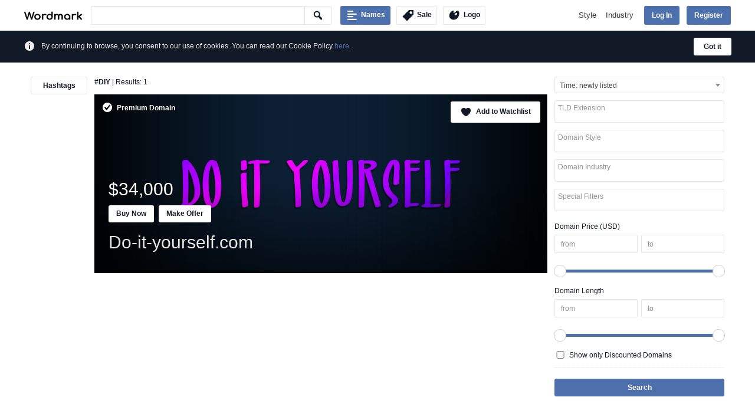

--- FILE ---
content_type: text/html; charset=UTF-8
request_url: https://www.wordmark.com/hashtag/diy/
body_size: 8422
content:
<!DOCTYPE html>
<html lang="en-US" class="no-js no-svg">
<head>
<meta charset="utf-8"/>
<meta name="viewport" content="width=device-width, initial-scale=1">
<link rel="profile" href="http://gmpg.org/xfn/11">
<link rel="apple-touch-icon" sizes="180x180" href="https://www.wordmark.com/wp-content/themes/Wordmark/images/favicon/apple-touch-icon.png">
<link rel="icon" type="image/png" href="https://www.wordmark.com/wp-content/themes/Wordmark/images/favicon/favicon-32x32.png" sizes="32x32">
<link rel="icon" type="image/png" href="https://www.wordmark.com/wp-content/themes/Wordmark/images/favicon/favicon-16x16.png" sizes="16x16">
<link rel="manifest" href="https://www.wordmark.com/wp-content/themes/Wordmark/images/favicon/site.webmanifest">
<link rel="mask-icon" href="https://www.wordmark.com/wp-content/themes/Wordmark/images/favicon/safari-pinned-tab.svg" color="#172133">
<meta name="msapplication-TileColor" content="#172133">
<meta name="theme-color" content="#172133">
<script async src="https://www.googletagmanager.com/gtag/js?id=UA-61879340-39"></script>
<script>
window.dataLayer = window.dataLayer || [];
function gtag(){dataLayer.push(arguments);}
gtag('js', new Date());
gtag('config', 'UA-61879340-39');
</script>
<script>(function(html){html.className = html.className.replace(/\bno-js\b/,'js')})(document.documentElement);</script>
<script>!function(d,s,id){var js,fjs=d.getElementsByTagName(s)[0],p=/^http:/.test(d.location)?'http':'https';if(!d.getElementById(id)){js=d.createElement(s);js.id=id;js.src=p+'://platform.twitter.com/widgets.js';fjs.parentNode.insertBefore(js,fjs);}}(document, 'script', 'twitter-wjs');</script>
<title>DIY | Wordmark | Domains, logo maker and custom fonts</title>
<meta name='robots' content='max-image-preview:large' />
	<style>img:is([sizes="auto" i], [sizes^="auto," i]) { contain-intrinsic-size: 3000px 1500px }</style>
	<link rel="alternate" type="application/rss+xml" title="Wordmark &raquo; DIY Hashtags Feed" href="https://www.wordmark.com/hashtag/diy/feed/" />
<script type="text/javascript">
/* <![CDATA[ */
window._wpemojiSettings = {"baseUrl":"https:\/\/s.w.org\/images\/core\/emoji\/16.0.1\/72x72\/","ext":".png","svgUrl":"https:\/\/s.w.org\/images\/core\/emoji\/16.0.1\/svg\/","svgExt":".svg","source":{"concatemoji":"https:\/\/www.wordmark.com\/wp-includes\/js\/wp-emoji-release.min.js?ver=6.8.2"}};
/*! This file is auto-generated */
!function(s,n){var o,i,e;function c(e){try{var t={supportTests:e,timestamp:(new Date).valueOf()};sessionStorage.setItem(o,JSON.stringify(t))}catch(e){}}function p(e,t,n){e.clearRect(0,0,e.canvas.width,e.canvas.height),e.fillText(t,0,0);var t=new Uint32Array(e.getImageData(0,0,e.canvas.width,e.canvas.height).data),a=(e.clearRect(0,0,e.canvas.width,e.canvas.height),e.fillText(n,0,0),new Uint32Array(e.getImageData(0,0,e.canvas.width,e.canvas.height).data));return t.every(function(e,t){return e===a[t]})}function u(e,t){e.clearRect(0,0,e.canvas.width,e.canvas.height),e.fillText(t,0,0);for(var n=e.getImageData(16,16,1,1),a=0;a<n.data.length;a++)if(0!==n.data[a])return!1;return!0}function f(e,t,n,a){switch(t){case"flag":return n(e,"\ud83c\udff3\ufe0f\u200d\u26a7\ufe0f","\ud83c\udff3\ufe0f\u200b\u26a7\ufe0f")?!1:!n(e,"\ud83c\udde8\ud83c\uddf6","\ud83c\udde8\u200b\ud83c\uddf6")&&!n(e,"\ud83c\udff4\udb40\udc67\udb40\udc62\udb40\udc65\udb40\udc6e\udb40\udc67\udb40\udc7f","\ud83c\udff4\u200b\udb40\udc67\u200b\udb40\udc62\u200b\udb40\udc65\u200b\udb40\udc6e\u200b\udb40\udc67\u200b\udb40\udc7f");case"emoji":return!a(e,"\ud83e\udedf")}return!1}function g(e,t,n,a){var r="undefined"!=typeof WorkerGlobalScope&&self instanceof WorkerGlobalScope?new OffscreenCanvas(300,150):s.createElement("canvas"),o=r.getContext("2d",{willReadFrequently:!0}),i=(o.textBaseline="top",o.font="600 32px Arial",{});return e.forEach(function(e){i[e]=t(o,e,n,a)}),i}function t(e){var t=s.createElement("script");t.src=e,t.defer=!0,s.head.appendChild(t)}"undefined"!=typeof Promise&&(o="wpEmojiSettingsSupports",i=["flag","emoji"],n.supports={everything:!0,everythingExceptFlag:!0},e=new Promise(function(e){s.addEventListener("DOMContentLoaded",e,{once:!0})}),new Promise(function(t){var n=function(){try{var e=JSON.parse(sessionStorage.getItem(o));if("object"==typeof e&&"number"==typeof e.timestamp&&(new Date).valueOf()<e.timestamp+604800&&"object"==typeof e.supportTests)return e.supportTests}catch(e){}return null}();if(!n){if("undefined"!=typeof Worker&&"undefined"!=typeof OffscreenCanvas&&"undefined"!=typeof URL&&URL.createObjectURL&&"undefined"!=typeof Blob)try{var e="postMessage("+g.toString()+"("+[JSON.stringify(i),f.toString(),p.toString(),u.toString()].join(",")+"));",a=new Blob([e],{type:"text/javascript"}),r=new Worker(URL.createObjectURL(a),{name:"wpTestEmojiSupports"});return void(r.onmessage=function(e){c(n=e.data),r.terminate(),t(n)})}catch(e){}c(n=g(i,f,p,u))}t(n)}).then(function(e){for(var t in e)n.supports[t]=e[t],n.supports.everything=n.supports.everything&&n.supports[t],"flag"!==t&&(n.supports.everythingExceptFlag=n.supports.everythingExceptFlag&&n.supports[t]);n.supports.everythingExceptFlag=n.supports.everythingExceptFlag&&!n.supports.flag,n.DOMReady=!1,n.readyCallback=function(){n.DOMReady=!0}}).then(function(){return e}).then(function(){var e;n.supports.everything||(n.readyCallback(),(e=n.source||{}).concatemoji?t(e.concatemoji):e.wpemoji&&e.twemoji&&(t(e.twemoji),t(e.wpemoji)))}))}((window,document),window._wpemojiSettings);
/* ]]> */
</script>
<style id='wp-emoji-styles-inline-css' type='text/css'>

	img.wp-smiley, img.emoji {
		display: inline !important;
		border: none !important;
		box-shadow: none !important;
		height: 1em !important;
		width: 1em !important;
		margin: 0 0.07em !important;
		vertical-align: -0.1em !important;
		background: none !important;
		padding: 0 !important;
	}
</style>
<link rel='stylesheet' id='wp-block-library-css' href='https://www.wordmark.com/wp-includes/css/dist/block-library/style.min.css?ver=6.8.2' type='text/css' media='all' />
<style id='classic-theme-styles-inline-css' type='text/css'>
/*! This file is auto-generated */
.wp-block-button__link{color:#fff;background-color:#32373c;border-radius:9999px;box-shadow:none;text-decoration:none;padding:calc(.667em + 2px) calc(1.333em + 2px);font-size:1.125em}.wp-block-file__button{background:#32373c;color:#fff;text-decoration:none}
</style>
<style id='global-styles-inline-css' type='text/css'>
:root{--wp--preset--aspect-ratio--square: 1;--wp--preset--aspect-ratio--4-3: 4/3;--wp--preset--aspect-ratio--3-4: 3/4;--wp--preset--aspect-ratio--3-2: 3/2;--wp--preset--aspect-ratio--2-3: 2/3;--wp--preset--aspect-ratio--16-9: 16/9;--wp--preset--aspect-ratio--9-16: 9/16;--wp--preset--color--black: #000000;--wp--preset--color--cyan-bluish-gray: #abb8c3;--wp--preset--color--white: #ffffff;--wp--preset--color--pale-pink: #f78da7;--wp--preset--color--vivid-red: #cf2e2e;--wp--preset--color--luminous-vivid-orange: #ff6900;--wp--preset--color--luminous-vivid-amber: #fcb900;--wp--preset--color--light-green-cyan: #7bdcb5;--wp--preset--color--vivid-green-cyan: #00d084;--wp--preset--color--pale-cyan-blue: #8ed1fc;--wp--preset--color--vivid-cyan-blue: #0693e3;--wp--preset--color--vivid-purple: #9b51e0;--wp--preset--gradient--vivid-cyan-blue-to-vivid-purple: linear-gradient(135deg,rgba(6,147,227,1) 0%,rgb(155,81,224) 100%);--wp--preset--gradient--light-green-cyan-to-vivid-green-cyan: linear-gradient(135deg,rgb(122,220,180) 0%,rgb(0,208,130) 100%);--wp--preset--gradient--luminous-vivid-amber-to-luminous-vivid-orange: linear-gradient(135deg,rgba(252,185,0,1) 0%,rgba(255,105,0,1) 100%);--wp--preset--gradient--luminous-vivid-orange-to-vivid-red: linear-gradient(135deg,rgba(255,105,0,1) 0%,rgb(207,46,46) 100%);--wp--preset--gradient--very-light-gray-to-cyan-bluish-gray: linear-gradient(135deg,rgb(238,238,238) 0%,rgb(169,184,195) 100%);--wp--preset--gradient--cool-to-warm-spectrum: linear-gradient(135deg,rgb(74,234,220) 0%,rgb(151,120,209) 20%,rgb(207,42,186) 40%,rgb(238,44,130) 60%,rgb(251,105,98) 80%,rgb(254,248,76) 100%);--wp--preset--gradient--blush-light-purple: linear-gradient(135deg,rgb(255,206,236) 0%,rgb(152,150,240) 100%);--wp--preset--gradient--blush-bordeaux: linear-gradient(135deg,rgb(254,205,165) 0%,rgb(254,45,45) 50%,rgb(107,0,62) 100%);--wp--preset--gradient--luminous-dusk: linear-gradient(135deg,rgb(255,203,112) 0%,rgb(199,81,192) 50%,rgb(65,88,208) 100%);--wp--preset--gradient--pale-ocean: linear-gradient(135deg,rgb(255,245,203) 0%,rgb(182,227,212) 50%,rgb(51,167,181) 100%);--wp--preset--gradient--electric-grass: linear-gradient(135deg,rgb(202,248,128) 0%,rgb(113,206,126) 100%);--wp--preset--gradient--midnight: linear-gradient(135deg,rgb(2,3,129) 0%,rgb(40,116,252) 100%);--wp--preset--font-size--small: 13px;--wp--preset--font-size--medium: 20px;--wp--preset--font-size--large: 36px;--wp--preset--font-size--x-large: 42px;--wp--preset--spacing--20: 0.44rem;--wp--preset--spacing--30: 0.67rem;--wp--preset--spacing--40: 1rem;--wp--preset--spacing--50: 1.5rem;--wp--preset--spacing--60: 2.25rem;--wp--preset--spacing--70: 3.38rem;--wp--preset--spacing--80: 5.06rem;--wp--preset--shadow--natural: 6px 6px 9px rgba(0, 0, 0, 0.2);--wp--preset--shadow--deep: 12px 12px 50px rgba(0, 0, 0, 0.4);--wp--preset--shadow--sharp: 6px 6px 0px rgba(0, 0, 0, 0.2);--wp--preset--shadow--outlined: 6px 6px 0px -3px rgba(255, 255, 255, 1), 6px 6px rgba(0, 0, 0, 1);--wp--preset--shadow--crisp: 6px 6px 0px rgba(0, 0, 0, 1);}:where(.is-layout-flex){gap: 0.5em;}:where(.is-layout-grid){gap: 0.5em;}body .is-layout-flex{display: flex;}.is-layout-flex{flex-wrap: wrap;align-items: center;}.is-layout-flex > :is(*, div){margin: 0;}body .is-layout-grid{display: grid;}.is-layout-grid > :is(*, div){margin: 0;}:where(.wp-block-columns.is-layout-flex){gap: 2em;}:where(.wp-block-columns.is-layout-grid){gap: 2em;}:where(.wp-block-post-template.is-layout-flex){gap: 1.25em;}:where(.wp-block-post-template.is-layout-grid){gap: 1.25em;}.has-black-color{color: var(--wp--preset--color--black) !important;}.has-cyan-bluish-gray-color{color: var(--wp--preset--color--cyan-bluish-gray) !important;}.has-white-color{color: var(--wp--preset--color--white) !important;}.has-pale-pink-color{color: var(--wp--preset--color--pale-pink) !important;}.has-vivid-red-color{color: var(--wp--preset--color--vivid-red) !important;}.has-luminous-vivid-orange-color{color: var(--wp--preset--color--luminous-vivid-orange) !important;}.has-luminous-vivid-amber-color{color: var(--wp--preset--color--luminous-vivid-amber) !important;}.has-light-green-cyan-color{color: var(--wp--preset--color--light-green-cyan) !important;}.has-vivid-green-cyan-color{color: var(--wp--preset--color--vivid-green-cyan) !important;}.has-pale-cyan-blue-color{color: var(--wp--preset--color--pale-cyan-blue) !important;}.has-vivid-cyan-blue-color{color: var(--wp--preset--color--vivid-cyan-blue) !important;}.has-vivid-purple-color{color: var(--wp--preset--color--vivid-purple) !important;}.has-black-background-color{background-color: var(--wp--preset--color--black) !important;}.has-cyan-bluish-gray-background-color{background-color: var(--wp--preset--color--cyan-bluish-gray) !important;}.has-white-background-color{background-color: var(--wp--preset--color--white) !important;}.has-pale-pink-background-color{background-color: var(--wp--preset--color--pale-pink) !important;}.has-vivid-red-background-color{background-color: var(--wp--preset--color--vivid-red) !important;}.has-luminous-vivid-orange-background-color{background-color: var(--wp--preset--color--luminous-vivid-orange) !important;}.has-luminous-vivid-amber-background-color{background-color: var(--wp--preset--color--luminous-vivid-amber) !important;}.has-light-green-cyan-background-color{background-color: var(--wp--preset--color--light-green-cyan) !important;}.has-vivid-green-cyan-background-color{background-color: var(--wp--preset--color--vivid-green-cyan) !important;}.has-pale-cyan-blue-background-color{background-color: var(--wp--preset--color--pale-cyan-blue) !important;}.has-vivid-cyan-blue-background-color{background-color: var(--wp--preset--color--vivid-cyan-blue) !important;}.has-vivid-purple-background-color{background-color: var(--wp--preset--color--vivid-purple) !important;}.has-black-border-color{border-color: var(--wp--preset--color--black) !important;}.has-cyan-bluish-gray-border-color{border-color: var(--wp--preset--color--cyan-bluish-gray) !important;}.has-white-border-color{border-color: var(--wp--preset--color--white) !important;}.has-pale-pink-border-color{border-color: var(--wp--preset--color--pale-pink) !important;}.has-vivid-red-border-color{border-color: var(--wp--preset--color--vivid-red) !important;}.has-luminous-vivid-orange-border-color{border-color: var(--wp--preset--color--luminous-vivid-orange) !important;}.has-luminous-vivid-amber-border-color{border-color: var(--wp--preset--color--luminous-vivid-amber) !important;}.has-light-green-cyan-border-color{border-color: var(--wp--preset--color--light-green-cyan) !important;}.has-vivid-green-cyan-border-color{border-color: var(--wp--preset--color--vivid-green-cyan) !important;}.has-pale-cyan-blue-border-color{border-color: var(--wp--preset--color--pale-cyan-blue) !important;}.has-vivid-cyan-blue-border-color{border-color: var(--wp--preset--color--vivid-cyan-blue) !important;}.has-vivid-purple-border-color{border-color: var(--wp--preset--color--vivid-purple) !important;}.has-vivid-cyan-blue-to-vivid-purple-gradient-background{background: var(--wp--preset--gradient--vivid-cyan-blue-to-vivid-purple) !important;}.has-light-green-cyan-to-vivid-green-cyan-gradient-background{background: var(--wp--preset--gradient--light-green-cyan-to-vivid-green-cyan) !important;}.has-luminous-vivid-amber-to-luminous-vivid-orange-gradient-background{background: var(--wp--preset--gradient--luminous-vivid-amber-to-luminous-vivid-orange) !important;}.has-luminous-vivid-orange-to-vivid-red-gradient-background{background: var(--wp--preset--gradient--luminous-vivid-orange-to-vivid-red) !important;}.has-very-light-gray-to-cyan-bluish-gray-gradient-background{background: var(--wp--preset--gradient--very-light-gray-to-cyan-bluish-gray) !important;}.has-cool-to-warm-spectrum-gradient-background{background: var(--wp--preset--gradient--cool-to-warm-spectrum) !important;}.has-blush-light-purple-gradient-background{background: var(--wp--preset--gradient--blush-light-purple) !important;}.has-blush-bordeaux-gradient-background{background: var(--wp--preset--gradient--blush-bordeaux) !important;}.has-luminous-dusk-gradient-background{background: var(--wp--preset--gradient--luminous-dusk) !important;}.has-pale-ocean-gradient-background{background: var(--wp--preset--gradient--pale-ocean) !important;}.has-electric-grass-gradient-background{background: var(--wp--preset--gradient--electric-grass) !important;}.has-midnight-gradient-background{background: var(--wp--preset--gradient--midnight) !important;}.has-small-font-size{font-size: var(--wp--preset--font-size--small) !important;}.has-medium-font-size{font-size: var(--wp--preset--font-size--medium) !important;}.has-large-font-size{font-size: var(--wp--preset--font-size--large) !important;}.has-x-large-font-size{font-size: var(--wp--preset--font-size--x-large) !important;}
:where(.wp-block-post-template.is-layout-flex){gap: 1.25em;}:where(.wp-block-post-template.is-layout-grid){gap: 1.25em;}
:where(.wp-block-columns.is-layout-flex){gap: 2em;}:where(.wp-block-columns.is-layout-grid){gap: 2em;}
:root :where(.wp-block-pullquote){font-size: 1.5em;line-height: 1.6;}
</style>
<link rel='stylesheet' id='theme-my-login-css' href='https://www.wordmark.com/wp-content/plugins/theme-my-login/assets/styles/theme-my-login.min.css?ver=7.1.12' type='text/css' media='all' />
<link rel='stylesheet' id='dashicons-css' href='https://www.wordmark.com/wp-includes/css/dashicons.min.css?ver=6.8.2' type='text/css' media='all' />
<link rel='stylesheet' id='wordmark-style-css' href='https://www.wordmark.com/wp-content/themes/Wordmark/style.css?ver=6.8.2' type='text/css' media='all' />
<link rel='stylesheet' id='s2-css' href='https://www.wordmark.com/wp-content/themes/Wordmark/js/s2/css/select2.min.css?ver=6.8.2' type='text/css' media='all' />
<script type="text/javascript" src="https://www.wordmark.com/wp-includes/js/jquery/jquery.min.js?ver=3.7.1" id="jquery-core-js"></script>
<script type="text/javascript" src="https://www.wordmark.com/wp-includes/js/jquery/jquery-migrate.min.js?ver=3.4.1" id="jquery-migrate-js"></script>
<!--[if lt IE 9]>
<script type="text/javascript" src="https://www.wordmark.com/wp-content/themes/Wordmark/js/html5.js?ver=3.7.3" id="html5-js"></script>
<![endif]-->
<link rel="https://api.w.org/" href="https://www.wordmark.com/wp-json/" /><link rel="EditURI" type="application/rsd+xml" title="RSD" href="https://www.wordmark.com/xmlrpc.php?rsd" />

</head>
<body class="archive tax-hashtag term-diy term-1123 wp-theme-Wordmark">
<div id="page" class="hfeed site ">
	<header id="masthead" class="site-header">
		<div class="header-main">
						<div class="site-title"><a href="https://www.wordmark.com" rel="home" title="Wordmark Home"><img src="https://www.wordmark.com/wp-content/themes/Wordmark/images/Wordmark-black.png" alt="'Wordmark Logo"/></a></div>
			<form class="wmsf" action="https://www.wordmark.com/domains/" method="get" role="search">
			<button type="submit" class="wm-ma-aj"><span class="dashicons dashicons-search"></span></button>
			<div class="wmsic"><input type="search" name="domain_keyword" value="" id="wmsfi"></div>
						</form>
			<a class="wmdb wm-tbb wm-tbba" href="https://www.wordmark.com/domains/" title="Domain Names For Sale"><span>Names</span></a>
			<a class="wmb wm-tbb wm-tbbb" href="https://www.wordmark.com/domains/?promotion=sale" title="Domain SALE"><span>Sale</span></a>
			<a class="wmb wm-tbb wm-tbbc" href="https://logo.wordmark.com" title="Wordmark Logo Maker"><span>Logo</span></a>
			<nav id="primary-navigation" class="site-navigation primary-navigation">
				<button class="menu-toggle">Primary Menu</button>
				<a class="screen-reader-text skip-link" href="#content">Skip to content</a>
				<div class="nav-menu">
					
						<div class="nm-co nm-cow">
							<a class="wm-hdm" data-dd="1d" href="https://www.wordmark.com/styles/" title="Domain name styles">Style</a>
							<div class="sub-menu 1d">
								<ul><li><a href="https://www.wordmark.com/style/4-letter/" title="Domains for the 4 letter style">4 letter</a></li><li><a href="https://www.wordmark.com/style/5-letter/" title="Domains for the 5 letter style">5 letter</a></li><li><a href="https://www.wordmark.com/style/6-letter/" title="Domains for the 6 letter style">6 letter</a></li><li><a href="https://www.wordmark.com/style/adjective/" title="Domains for the Adjective style">Adjective</a></li><li><a href="https://www.wordmark.com/style/dictionary/" title="Domains for the Dictionary style">Dictionary</a></li><li><a href="https://www.wordmark.com/style/feminine/" title="Domains for the Feminine style">Feminine</a></li><li><a href="https://www.wordmark.com/style/keyword/" title="Domains for the Keyword style">Keyword</a></li><li><a href="https://www.wordmark.com/style/masculine/" title="Domains for the Masculine style">Masculine</a></li><li><a href="https://www.wordmark.com/style/modern/" title="Domains for the Modern style">Modern</a></li><li><a href="https://www.wordmark.com/style/noun/" title="Domains for the Noun style">Noun</a></li><li><a href="https://www.wordmark.com/style/short/" title="Domains for the Short style">Short</a></li><li><a href="https://www.wordmark.com/style/verb/" title="Domains for the Verb style">Verb</a></li><li><a href="https://www.wordmark.com/styles/" title="List of all domain styles"><span class="dashicons dashicons-arrow-right-alt2"></span>More</a></li>
								</ul>
							</div>
						</div>
						<div class="nm-co nm-cow">
							<a class="wm-hdm" data-dd="2d" href="https://www.wordmark.com/industries/" title="Domain name industries">Industry</a>
							<div class="sub-menu 2d">
								<ul><li><a href="https://www.wordmark.com/industry/agriculture/" title="Domains for the Agriculture industry">Agriculture</a></li><li><a href="https://www.wordmark.com/industry/art/" title="Domains for the Art industry">Art</a></li><li><a href="https://www.wordmark.com/industry/beauty/" title="Domains for the Beauty industry">Beauty</a></li><li><a href="https://www.wordmark.com/industry/charity/" title="Domains for the Charity industry">Charity</a></li><li><a href="https://www.wordmark.com/industry/children/" title="Domains for the Children industry">Children</a></li><li><a href="https://www.wordmark.com/industry/collaboration/" title="Domains for the Collaboration industry">Collaboration</a></li><li><a href="https://www.wordmark.com/industry/commerce/" title="Domains for the Commerce industry">Commerce</a></li><li><a href="https://www.wordmark.com/industry/community/" title="Domains for the Community industry">Community</a></li><li><a href="https://www.wordmark.com/industry/construction/" title="Domains for the Construction industry">Construction</a></li><li><a href="https://www.wordmark.com/industry/consulting/" title="Domains for the Consulting industry">Consulting</a></li><li><a href="https://www.wordmark.com/industry/education/" title="Domains for the Education industry">Education</a></li><li><a href="https://www.wordmark.com/industry/employment/" title="Domains for the Employment industry">Employment</a></li><li><a href="https://www.wordmark.com/industry/energy/" title="Domains for the Energy industry">Energy</a></li><li><a href="https://www.wordmark.com/industry/entertainment/" title="Domains for the Entertainment industry">Entertainment</a></li><li><a href="https://www.wordmark.com/industry/environment/" title="Domains for the Environment industry">Environment</a></li><li><a href="https://www.wordmark.com/industry/events/" title="Domains for the Events industry">Events</a></li><li><a href="https://www.wordmark.com/industry/fashion/" title="Domains for the Fashion industry">Fashion</a></li><li><a href="https://www.wordmark.com/industry/finance/" title="Domains for the Finance industry">Finance</a></li><li><a href="https://www.wordmark.com/industry/food/" title="Domains for the Food industry">Food</a></li><li><a href="https://www.wordmark.com/industry/government/" title="Domains for the Government industry">Government</a></li><li><a href="https://www.wordmark.com/industry/health/" title="Domains for the Health industry">Health</a></li><li><a href="https://www.wordmark.com/industry/innovation/" title="Domains for the Innovation industry">Innovation</a></li><li><a href="https://www.wordmark.com/industry/internet/" title="Domains for the Internet industry">Internet</a></li><li><a href="https://www.wordmark.com/industry/lifestyle/" title="Domains for the Lifestyle industry">Lifestyle</a></li><li><a href="https://www.wordmark.com/industry/local/" title="Domains for the Local industry">Local</a></li><li><a href="https://www.wordmark.com/industry/logistics/" title="Domains for the Logistics industry">Logistics</a></li><li><a href="https://www.wordmark.com/industry/manufacturing/" title="Domains for the Manufacturing industry">Manufacturing</a></li><li><a href="https://www.wordmark.com/industry/marketing/" title="Domains for the Marketing industry">Marketing</a></li><li><a href="https://www.wordmark.com/industry/media/" title="Domains for the Media industry">Media</a></li><li><a href="https://www.wordmark.com/industries/" title="List of all domain industries"><span class="dashicons dashicons-arrow-right-alt2"></span>More</a></li>
								</ul>
							</div>
						</div>
						<div class="nm-co">
							<div class="nm-cop">
								<a class="wm-hdm wm-hbl button" data-dd="4d" href="https://www.wordmark.com/login/?redirect_to=https%3A%2F%2Fwww.wordmark.com%2Fhashtag%2Fdiy" title="Wordmark Log In">Log In</a>
								<div class="sub-menu 4d">
									<div class="wm-hba"></div>
									<div class="wm-hfa"></div>
									<ul><li>
	<form class="loginform" action="https://www.wordmark.com/login/" method="post">
		<p><input class="user_login" type="text" name="log" placeholder="Username or Email"></p>
		<p><input class="user_pass" type="password" name="pwd" autocomplete="off" placeholder="Password"></p>
		<p><input type="submit" value="Log In" name="submit"></p>
		<input type="hidden" value="forever" name="rememberme">
		<input type="hidden" value="https://www.wordmark.com/hashtag/diy" name="redirect_to">
	</form></li></ul>
								</div>
							</div>
							<a class="wm-hbl button" href="https://www.wordmark.com/register/" title="Wordmark Sign Up">Register</a>
						</div>				</div>
			</nav>
		</div>
	</header>
	<div id="main" class="site-main">
	<div class="wm-fwb wm-cnote wm-fwb-d"><div class="wm-fwbp"><span class="dashicons dashicons-info"></span>
	<script>
	jQuery(document).on("click", "#cookie-consent", function(e){
		e.preventDefault();
		document.cookie = "wordmark_cookies=consent;max-age=31536000;path=/;secure";
		jQuery(this).parents(".wm-cnote").fadeOut();
	});
	</script>
	<a class="wmb wmb-nb" id="cookie-consent" href="https://www.wordmark.com/cookie-policy?consent=true&url=https://www.wordmark.com/hashtag/diy" title="Consent to the use of cookies">Got it</a><div>By continuing to browse, you consent to our use of cookies. You can read our Cookie Policy <a href="https://www.wordmark.com/cookie-policy" title="Cookie Policy">here</a>.</div></div></div>	<div id="main-pad">	<div id="wm-content" class="wm-content wm-mark">
		<div id="wmrs" role="complementary">
	<div class="wmrsp">
					<form id="wm-rsfo" class="wm-wfor" action="https://www.wordmark.com/domains/" method="get">
				<input type="hidden" name="domain_keyword" id="wm-rssi" value="">
								<select class="wm-jsss" name="order_by">
					<option value=""  selected="selected">Time: newly listed</option>
					<option value="1" >Price: lowest first</option>
					<option value="2" >Price: highest first</option>
											<option value="3" >Length: shortest first</option>
						<option value="4" >Length: longest first</option>
									</select>
				<select class="wm-jsms" name="tld[]" multiple><option value=""  selected="selected">TLD Extension</option><option value="746">Co.uk</option><option value="8">Com</option><option value="595">Info</option><option value="603">Net</option><option value="997">Org</option><option value="647">Us</option></select><select class="wm-jsms" name="style[]" multiple><option value=""  selected="selected">Domain Style</option><option value="9">4 letter</option><option value="145">5 letter</option><option value="146">6 letter</option><option value="818">Adjective</option><option value="151">Dictionary</option><option value="147">Feminine</option><option value="79">Keyword</option><option value="149">Masculine</option><option value="148">Modern</option><option value="152">Noun</option><option value="150">Short</option><option value="153">Verb</option></select><select class="wm-jsms" name="industry[]" multiple><option value=""  selected="selected">Domain Industry</option><option value="38">Agriculture</option><option value="113">Art</option><option value="101">Beauty</option><option value="114">Charity</option><option value="116">Children</option><option value="118">Collaboration</option><option value="21">Commerce</option><option value="119">Community</option><option value="138">Construction</option><option value="120">Consulting</option><option value="10">Education</option><option value="123">Employment</option><option value="124">Energy</option><option value="17">Entertainment</option><option value="80">Environment</option><option value="125">Events</option><option value="126">Fashion</option><option value="121">Finance</option><option value="127">Food</option><option value="56">Government</option><option value="36">Health</option><option value="128">Innovation</option><option value="129">Internet</option><option value="130">Lifestyle</option><option value="143">Local</option><option value="132">Logistics</option><option value="131">Manufacturing</option><option value="139">Marketing</option><option value="135">Media</option><option value="141">Medicine</option><option value="134">Multimedia</option><option value="115">Nonprofit</option><option value="136">Organization</option><option value="117">Pets</option><option value="137">Real Estate</option><option value="122">Relationships</option><option value="140">Science</option><option value="142">Security</option><option value="22">Sports</option><option value="37">Technology</option><option value="133">Telecommunication</option><option value="57">Transport</option><option value="69">Travel</option></select>					<select class="wm-jsms" name="special[]" multiple>
						<option value=""  selected="selected">Special Filters</option>
						<option value="15" >Premium Domains</option>
						<option value="16" >Featured Domains</option>
					</select>
								<div class="wm-wfor-h">
					<label>Domain Price&nbsp;(USD)</label>
					<input type="text" name="min_price" id="min_price" value="" placeholder="from" autocomplete="off">
					<input type="text" name="max_price" id="max_price" value="" placeholder="to" autocomplete="off">
					<input type="hidden" id="mi_ps" value="0" disabled="disabled" />
					<input type="hidden" id="ma_ps" value="20500" disabled="disabled" />
				</div>
				<div id="price-slider"></div>
									<div class="wm-wfor-h">
						<label>Domain Length</label>
						<input type="text" name="min_length" id="min_length" value="" placeholder="from" autocomplete="off">
						<input type="text" name="max_length" id="max_length" value="" placeholder="to" autocomplete="off">
						<input type="hidden" id="mi_ls" value="0" disabled="disabled" />
						<input type="hidden" id="ma_ls" value="64" disabled="disabled" />
					</div>
					<div id="length-slider"></div>
					<input type="hidden" name="hashtags" value="#DIY" placeholder="#hashtags" autocomplete="off">
										<label><input type="checkbox" name="promotion" value="sale" ><span>Show only Discounted Domains</span></label>
								<div id="wm-rsfos">
					<input type="submit" class="wm-ma-aj" value="Search">
				</div>
			</form>
			</div>
</div><div id="wmls" role="complementary">
	<div class="wmlsp">
		<div id="wm-resq"><a class="wmb wm-ma-ar" href="https://www.wordmark.com/domains/" title="Reset Hashtags">Hashtags</a></div>	</div>
</div>		<div id="primary" class="content-area">
			<div id="content" class="site-content" role="main">			
				<div class="wm-mark-t"><h1>#DIY</h1> | Results: 1</div><div class="wm-entry wm-dne wm-img">
	<a class="wm-ehl" href="https://www.wordmark.com/domain/do-it-yourself-com/" title="Domain name Do-it-yourself.com">
		<img src="https://www.wordmark.com/wp-content/uploads/2021/10/Do-it-yourself.jpg" alt="Logo for the Do-it-yourself.com domain name"/>	</a>
	<a class="wmbe wmbe-l" href="https://www.wordmark.com/special/premium" title="Premium domain names for sale"><span class="dashicons dashicons-yes-alt"></span>Premium Domain</a><a href="https://www.wordmark.com/login/?redirect_to=https%3A%2F%2Fwww.wordmark.com%2Fhashtag%2Fdiy" class="wmb wmbe" title="Add to Watchlist"><span class="dashicons dashicons-heart"></span><span>Add to Watchlist</span></a>	<header class="entry-header">
		<div class="entry-meta"><span class="wm-sppr">$34,000</span></div>
		<div><a class="wmb wmb-nb" href="https://www.wordmark.com/buy-domain/do-it-yourself.com" title="Buy do-it-yourself.com domain name">Buy Now</a><a class="wmb wmb-nb" href="https://www.wordmark.com/domain/do-it-yourself-com/#make-offer" title="Make an offer to buy the do-it-yourself.com domain name">Make Offer</a></div>
		<h2 class="entry-title"><a href="https://www.wordmark.com/domain/do-it-yourself-com/" title="Domain name Do-it-yourself.com">Do-it-yourself.com</a></h2>
	</header>
</div>			</div>
		</div>
	</div>
</div><!-- #main-pad -->
</div><!-- #main -->
<footer class="site-footer">
	<div class="wm-sfp">
		<nav class="wm-sfpt" itemscope itemtype="http://schema.org/SiteNavigationElement">
			<a itemprop="url" class="button" href="https://www.wordmark.com/domains/?promotion=sale" title="Domain SALE">SALE</a>
			<a itemprop="url" href="https://www.wordmark.com/domains/" title="Domain Names For Sale">Domains</a>
			<a itemprop="url" href="https://www.wordmark.com/styles/" title="Domain Name Styles">Styles</a>
			<a itemprop="url" href="https://www.wordmark.com/industries/" title="Domain Name Industries">Industries</a>
			<a itemprop="url" href="https://www.wordmark.com/keywords/" title="Popular Domain Name Keywords">Keywords</a>
			<a itemprop="url" href="https://www.wordmark.com/tlds/" title="Top-Level Domain Names">TLDs</a>
							<a itemprop="url" href="https://www.wordmark.com/login/?redirect_to=https%3A%2F%2Fwww.wordmark.com%2Fhashtag%2Fdiy" title="Wordmark Login">Login</a>
				<a itemprop="url" href="https://www.wordmark.com/register/" title="Wordmark Sign Up">Register</a>
						<a itemprop="url" href="https://logo.wordmark.com" title="Wordmark Logo Maker">Logo Maker</a>
			<a itemprop="url" href="https://fonts.wordmark.com" title="Wordmark Fonts">Fonts</a>
			<a itemprop="url" href="https://www.wordmark.com/terms-of-service/" title="Terms of Service">Terms</a>
			<a itemprop="url" href="https://www.wordmark.com/contact/" title="Contact Wordmark">Contact</a>
			<img src="https://www.wordmark.com/wp-content/themes/Wordmark/images/favicon/favicon.ico" alt="Small Wordmark Logo" width="16" height="16"/>
			<a itemprop="url" href="https://www.wordmark.com" title="Wordmark Home">Wordmark</a> &reg; &copy; 2026			<div class="wm-soc"><a href="https://twitter.com/share" class="twitter-share-button" data-url="https://www.wordmark.com">Tweet</a></div>		</nav>
	</div>
</footer>
</div><!-- #page -->
<script type="speculationrules">
{"prefetch":[{"source":"document","where":{"and":[{"href_matches":"\/*"},{"not":{"href_matches":["\/wp-*.php","\/wp-admin\/*","\/wp-content\/uploads\/*","\/wp-content\/*","\/wp-content\/plugins\/*","\/wp-content\/themes\/Wordmark\/*","\/*\\?(.+)"]}},{"not":{"selector_matches":"a[rel~=\"nofollow\"]"}},{"not":{"selector_matches":".no-prefetch, .no-prefetch a"}}]},"eagerness":"conservative"}]}
</script>
<script type="application/ld+json">{ "@context": "https://schema.org", "@type": "BreadcrumbList", "itemListElement": [{ "@type": "ListItem", "position": 1, "item": { "@id": "https://www.wordmark.com", "name": "Home" } },{ "@type": "ListItem", "position": 2, "item": { "@id": "https://www.wordmark.com/domain/do-it-yourself-com/", "name": "Do-it-yourself.com" } }]}</script><script type="text/javascript" id="theme-my-login-js-extra">
/* <![CDATA[ */
var themeMyLogin = {"action":"","errors":[]};
/* ]]> */
</script>
<script type="text/javascript" src="https://www.wordmark.com/wp-content/plugins/theme-my-login/assets/scripts/theme-my-login.min.js?ver=7.1.12" id="theme-my-login-js"></script>
<script type="text/javascript" id="wordmark-script-js-extra">
/* <![CDATA[ */
var wm_av = {"url":"https:\/\/www.wordmark.com\/wp-admin\/admin-ajax.php","nonce":"6b65cee6f3"};
/* ]]> */
</script>
<script type="text/javascript" src="https://www.wordmark.com/wp-content/themes/Wordmark/js/functions.js?ver=6.8.2" id="wordmark-script-js"></script>
<script type="text/javascript" id="wm-watch-js-extra">
/* <![CDATA[ */
var wm_wa = {"url":"https:\/\/www.wordmark.com\/wp-admin\/admin-ajax.php","nonce":"66554d221d"};
/* ]]> */
</script>
<script type="text/javascript" src="https://www.wordmark.com/wp-content/themes/Wordmark/js/wm-watch.js?ver=6.8.2" id="wm-watch-js"></script>
<script type="text/javascript" src="https://www.wordmark.com/wp-includes/js/jquery/ui/core.min.js?ver=1.13.3" id="jquery-ui-core-js"></script>
<script type="text/javascript" src="https://www.wordmark.com/wp-includes/js/jquery/ui/mouse.min.js?ver=1.13.3" id="jquery-ui-mouse-js"></script>
<script type="text/javascript" src="https://www.wordmark.com/wp-includes/js/jquery/ui/slider.min.js?ver=1.13.3" id="jquery-ui-slider-js"></script>
<script type="text/javascript" id="wm-index-js-extra">
/* <![CDATA[ */
var wm_av = {"url":"https:\/\/www.wordmark.com\/wp-admin\/admin-ajax.php","nonce":"66554d221d"};
/* ]]> */
</script>
<script type="text/javascript" src="https://www.wordmark.com/wp-content/themes/Wordmark/js/wm-index.js?ver=6.8.2" id="wm-index-js"></script>
<script type="text/javascript" src="https://www.wordmark.com/wp-content/themes/Wordmark/js/s2/js/select2.min.js?ver=6.8.2" id="s2-js"></script>
</body>
</html>